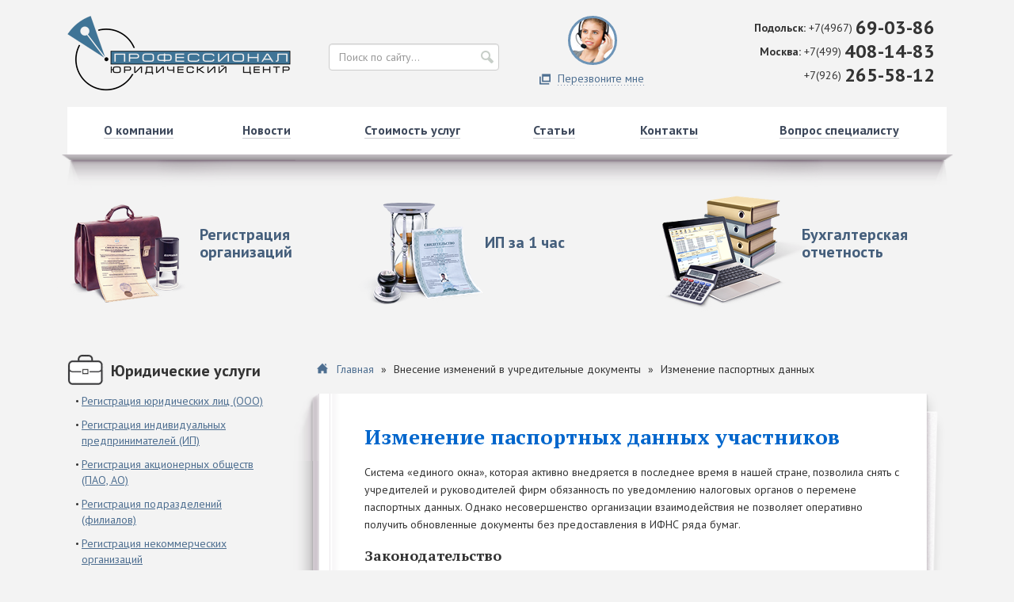

--- FILE ---
content_type: text/html; charset=utf-8
request_url: https://www.profi-podolsk.ru/izmeneniya-v-uchreditelnye-dokumenty/izmenenie-pasportnyh-dannyh
body_size: 10847
content:
<!DOCTYPE html>
<html lang="ru" dir="ltr">
<head>
	<link rel="profile" href="http://www.w3.org/1999/xhtml/vocab" />
	<meta name="viewport" content="width=device-width, initial-scale=1.0">
	<meta http-equiv="Content-Type" content="text/html; charset=utf-8" />
<link rel="shortcut icon" href="https://www.profi-podolsk.ru/sites/all/themes/profipodolsk/favicon.ico" type="image/vnd.microsoft.icon" />
<meta name="description" content="Процедура внесения изменений паспортных даннх участников ООО, ЗАО и ОАО. Оформление документов самостоятельно и с помощью центра Профессионал в Подольске" />
<meta name="keywords" content="изменение, оформление, паспорт, данные, юридическое лицо, процедура, документы, самостоятельно, пошлина" />
<link rel="canonical" href="https://www.profi-podolsk.ru/izmeneniya-v-uchreditelnye-dokumenty/izmenenie-pasportnyh-dannyh" />
<link rel="shortlink" href="https://www.profi-podolsk.ru/node/32" />
	<link rel="icon" href="https://profi-podolsk.ru/sites/all/themes/profipodolsk/favicon.svg" type="image/svg+xml">
	<title>Изменение паспортных данных участников ООО, ЗАО или ОАО в Подольске, услуга по изменению паспортных данных участника юридического лица</title>
	<style>
@import url("https://www.profi-podolsk.ru/modules/system/system.base.css?s2b4gn");
</style>
<style>
@import url("https://www.profi-podolsk.ru/sites/all/modules/colorbox_node/colorbox_node.css?s2b4gn");
@import url("https://www.profi-podolsk.ru/modules/field/theme/field.css?s2b4gn");
@import url("https://www.profi-podolsk.ru/modules/node/node.css?s2b4gn");
@import url("https://www.profi-podolsk.ru/sites/all/modules/views/css/views.css?s2b4gn");
@import url("https://www.profi-podolsk.ru/sites/all/modules/ckeditor/css/ckeditor.css?s2b4gn");
</style>
<style>
@import url("https://www.profi-podolsk.ru/sites/all/modules/colorbox/styles/default/colorbox_style.css?s2b4gn");
@import url("https://www.profi-podolsk.ru/sites/all/modules/ctools/css/ctools.css?s2b4gn");
@import url("https://www.profi-podolsk.ru/sites/all/modules/path_breadcrumbs/css/path_breadcrumbs.css?s2b4gn");
@import url("https://www.profi-podolsk.ru/sites/all/modules/quicktabs/css/quicktabs.css?s2b4gn");
</style>
<link type="text/css" rel="stylesheet" href="https://cdn.jsdelivr.net/npm/bootstrap@3.3.7/dist/css/bootstrap.css" media="all" />
<link type="text/css" rel="stylesheet" href="https://cdn.jsdelivr.net/npm/@unicorn-fail/drupal-bootstrap-styles@0.0.2/dist/3.3.1/7.x-3.x/drupal-bootstrap.css" media="all" />
<style>
@import url("https://www.profi-podolsk.ru/sites/all/themes/profipodolsk/css/style.css?s2b4gn");
</style>
	<!-- HTML5 element support for IE6-8 -->
	<!--[if lt IE 9]>
		<script src="https://cdn.jsdelivr.net/html5shiv/3.7.3/html5shiv-printshiv.min.js"></script>
	<![endif]-->
	<script src="//code.jquery.com/jquery-1.10.2.js"></script>
<script>window.jQuery || document.write("<script src='/sites/all/modules/jquery_update/replace/jquery/1.10/jquery.js'>\x3C/script>")</script>
<script src="https://www.profi-podolsk.ru/misc/jquery-extend-3.4.0.js?v=1.10.2"></script>
<script src="https://www.profi-podolsk.ru/misc/jquery-html-prefilter-3.5.0-backport.js?v=1.10.2"></script>
<script src="https://www.profi-podolsk.ru/misc/jquery.once.js?v=1.2"></script>
<script src="https://www.profi-podolsk.ru/misc/drupal.js?s2b4gn"></script>
<script src="https://www.profi-podolsk.ru/misc/ajax.js?v=7.92"></script>
<script src="https://www.profi-podolsk.ru/sites/all/modules/jquery_update/js/jquery_update.js?v=0.0.1"></script>
<script src="https://cdn.jsdelivr.net/npm/bootstrap@3.3.7/dist/js/bootstrap.js"></script>
<script src="https://www.profi-podolsk.ru/files/languages/ru_F3LS3uNDQKvaMn7AyZ6E8PA_m7hqQjkc62slo9Luh3E.js?s2b4gn"></script>
<script src="https://www.profi-podolsk.ru/sites/all/libraries/colorbox/jquery.colorbox-min.js?s2b4gn"></script>
<script src="https://www.profi-podolsk.ru/sites/all/modules/colorbox/js/colorbox.js?s2b4gn"></script>
<script src="https://www.profi-podolsk.ru/sites/all/modules/colorbox/styles/default/colorbox_style.js?s2b4gn"></script>
<script src="https://www.profi-podolsk.ru/sites/all/modules/colorbox/js/colorbox_load.js?s2b4gn"></script>
<script src="https://www.profi-podolsk.ru/sites/all/modules/quicktabs/js/quicktabs.js?s2b4gn"></script>
<script src="https://www.profi-podolsk.ru/sites/all/themes/bootstrap/js/misc/_progress.js?v=7.92"></script>
<script src="https://www.profi-podolsk.ru/sites/all/modules/colorbox_node/colorbox_node.js?s2b4gn"></script>
<script src="https://www.profi-podolsk.ru/sites/all/themes/profipodolsk/js/script.js?s2b4gn"></script>
<script src="https://www.profi-podolsk.ru/sites/all/themes/bootstrap/js/misc/ajax.js?s2b4gn"></script>
<script>jQuery.extend(Drupal.settings, {"basePath":"\/","pathPrefix":"","setHasJsCookie":0,"ajaxPageState":{"theme":"profipodolsk","theme_token":"Vc-2rUBgiHV59_r2CcE3EVztHhsl4RiH876mcJXai7k","jquery_version":"1.10","js":{"sites\/all\/themes\/bootstrap\/js\/bootstrap.js":1,"\/\/code.jquery.com\/jquery-1.10.2.js":1,"0":1,"misc\/jquery-extend-3.4.0.js":1,"misc\/jquery-html-prefilter-3.5.0-backport.js":1,"misc\/jquery.once.js":1,"misc\/drupal.js":1,"misc\/ajax.js":1,"sites\/all\/modules\/jquery_update\/js\/jquery_update.js":1,"https:\/\/cdn.jsdelivr.net\/npm\/bootstrap@3.3.7\/dist\/js\/bootstrap.js":1,"public:\/\/languages\/ru_F3LS3uNDQKvaMn7AyZ6E8PA_m7hqQjkc62slo9Luh3E.js":1,"sites\/all\/libraries\/colorbox\/jquery.colorbox-min.js":1,"sites\/all\/modules\/colorbox\/js\/colorbox.js":1,"sites\/all\/modules\/colorbox\/styles\/default\/colorbox_style.js":1,"sites\/all\/modules\/colorbox\/js\/colorbox_load.js":1,"sites\/all\/modules\/quicktabs\/js\/quicktabs.js":1,"sites\/all\/themes\/bootstrap\/js\/misc\/_progress.js":1,"sites\/all\/modules\/colorbox_node\/colorbox_node.js":1,"sites\/all\/themes\/profipodolsk\/js\/script.js":1,"sites\/all\/themes\/bootstrap\/js\/misc\/ajax.js":1},"css":{"modules\/system\/system.base.css":1,"sites\/all\/modules\/colorbox_node\/colorbox_node.css":1,"modules\/field\/theme\/field.css":1,"modules\/node\/node.css":1,"sites\/all\/modules\/views\/css\/views.css":1,"sites\/all\/modules\/ckeditor\/css\/ckeditor.css":1,"sites\/all\/modules\/colorbox\/styles\/default\/colorbox_style.css":1,"sites\/all\/modules\/ctools\/css\/ctools.css":1,"sites\/all\/modules\/path_breadcrumbs\/css\/path_breadcrumbs.css":1,"sites\/all\/modules\/quicktabs\/css\/quicktabs.css":1,"https:\/\/cdn.jsdelivr.net\/npm\/bootstrap@3.3.7\/dist\/css\/bootstrap.css":1,"https:\/\/cdn.jsdelivr.net\/npm\/@unicorn-fail\/drupal-bootstrap-styles@0.0.2\/dist\/3.3.1\/7.x-3.x\/drupal-bootstrap.css":1,"sites\/all\/themes\/profipodolsk\/css\/style.css":1}},"colorbox":{"opacity":"0.85","current":"{current} \u0438\u0437 {total}","previous":"\u00ab \u041f\u0440\u0435\u0434\u044b\u0434\u0443\u0449\u0438\u0439","next":"\u0421\u043b\u0435\u0434\u0443\u044e\u0449\u0438\u0439 \u00bb","close":"\u0417\u0430\u043a\u0440\u044b\u0442\u044c","maxWidth":"98%","maxHeight":"98%","fixed":true,"mobiledetect":true,"mobiledevicewidth":"480px","file_public_path":"\/files","specificPagesDefaultValue":"admin*\nimagebrowser*\nimg_assist*\nimce*\nnode\/add\/*\nnode\/*\/edit\nprint\/*\nprintpdf\/*\nsystem\/ajax\nsystem\/ajax\/*"},"urlIsAjaxTrusted":{"\/searching":true},"quicktabs":{"qt_innerslide":{"name":"innerslide","tabs":[{"bid":"block_delta_10","hide_title":1},{"bid":"block_delta_9","hide_title":1},{"bid":"block_delta_8","hide_title":1}],"urlIsAjaxTrusted":{"\/searching":true}}},"colorbox_node":{"width":"600px","height":"600px"},"bootstrap":{"anchorsFix":"0","anchorsSmoothScrolling":"0","formHasError":1,"popoverEnabled":0,"popoverOptions":{"animation":1,"html":0,"placement":"right","selector":"","trigger":"click","triggerAutoclose":1,"title":"","content":"","delay":0,"container":"body"},"tooltipEnabled":0,"tooltipOptions":{"animation":1,"html":0,"placement":"auto left","selector":"","trigger":"hover focus","delay":0,"container":"body"}}});</script>
</head>
<body class="html not-front not-logged-in one-sidebar sidebar-first page-node page-node- page-node-32 node-type-services">
	<div id="skip-link">
		<a href="#main-content" class="element-invisible element-focusable">Перейти к основному содержанию</a>
	</div>
		
<header id="header" class="container">
    <div id="logo" class="col-lg-3 col-md-4 col-sm-12 col-xs-12">
		<a href="/" title="Главная">
			<img src="https://www.profi-podolsk.ru/sites/all/themes/profipodolsk/logo.png" alt="Главная" />
		</a>
	</div>

    <div class="col-lg-9 col-md-8 col-sm-12 col-xs-12">
	<section id="block-views-exp-search-page" class="block block-views col-lg-4 col-md-4 col-sm-4 col-xs-12 clearfix">

      
  <form action="/searching" method="get" id="views-exposed-form-search-page" accept-charset="UTF-8"><div><div class="views-exposed-form">
  <div class="views-exposed-widgets clearfix">
          <div id="edit-title-wrapper" class="views-exposed-widget views-widget-filter-title">
                        <div class="views-widget">
          <div class="form-item form-item-title form-type-textfield form-group"><input placeholder="Поиск по сайту..." class="form-control form-text" type="text" id="edit-title" name="title" value="" size="30" maxlength="128" /></div>        </div>
              </div>
                    <div class="views-exposed-widget views-submit-button">
      <button type="submit" id="edit-submit-search" name="" value="Применить" class="btn btn-info form-submit">Применить</button>
    </div>
      </div>
</div>
</div></form>
</section>
<section id="consalt" class="block block-block col-lg-3 col-md-3 col-sm-3 col-xs-12 clearfix">

      
  <div class="callme"><a class="colorbox-node" href="/perezvonite-mne?width=440&height=280">Перезвоните мне</a></div>

</section>
<section id="phone" class="block block-block col-lg-5 col-md-5 col-sm-5 col-xs-12 clearfix">

      
  <p><i>Подольск:</i> <a href="tel:+74967690386"><span>+7(4967)</span> <strong>69-03-86</strong></a></p>
<p><i>Москва:</i> <a href="tel:+74994081483"><span>+7(499)</span> <strong>408-14-83</strong></a></p>
<p><a href="tel:+79262655812"><span>+7(926)</span> <strong>265-58-12</strong></a></p>

</section>
</div></header>

<div id="navbar" role="banner">
<div class="container">
    <div class="navbar-header">
        <button type="button" class="navbar-toggle" data-toggle="collapse" data-target="#navbar-collapse">
          <span class="sr-only">Главное меню</span>
          <span class="icon-bar"></span>
          <span class="icon-bar"></span>
          <span class="icon-bar"></span>
			<div class="menu">Главное меню</div>
        </button>
    </div>

	<div class="navbar-collapse collapse" id="navbar-collapse">
		<nav role="navigation">
		  			  <div class="region region-navigation">
    <section id="block-menu-block-1" class="block block-menu-block clearfix">

      
  <div class="menu-block-wrapper menu-block-1 menu-name-main-menu parent-mlid-0 menu-level-1">
  <ul class="menu nav"><li class="first leaf menu-mlid-224"><a href="/" title=""><span>О компании</span></a></li>
<li class="leaf menu-mlid-2885"><a href="/news"><span>Новости</span></a></li>
<li class="leaf menu-mlid-2883"><a href="/stoimost-uslug-centra-professional"><span>Стоимость услуг</span></a></li>
<li class="leaf menu-mlid-2888"><a href="/stati"><span>Статьи</span></a></li>
<li class="leaf menu-mlid-2884"><a href="/kontaktnaya-informaciya"><span>Контакты</span></a></li>
<li class="last leaf menu-mlid-2887"><a href="/vopros-specialistu" title=""><span>Вопрос специалисту</span></a></li>
</ul></div>

</section>
  </div>
		  		</nav>
	</div>
	</div>
</div>

<div id="slider">
	<section id="block-quicktabs-innerslide" class="block block-quicktabs container clearfix">

      
  <div  id="quicktabs-innerslide" class="quicktabs-wrapper quicktabs-style-nostyle"><ul class="quicktabs-tabs quicktabs-style-nostyle"><li><a href="/izmeneniya-v-uchreditelnye-dokumenty/izmenenie-pasportnyh-dannyh?qt-innerslide=0#qt-innerslide" id="quicktabs-tab-innerslide-0" class="quicktabs-tab quicktabs-tab-block quicktabs-tab-block-block-delta-10 active">Регистрация организаций</a></li>
<li><a href="/izmeneniya-v-uchreditelnye-dokumenty/izmenenie-pasportnyh-dannyh?qt-innerslide=1#qt-innerslide" id="quicktabs-tab-innerslide-1" class="quicktabs-tab quicktabs-tab-block quicktabs-tab-block-block-delta-9 active">ИП за 1 час</a></li>
<li><a href="/izmeneniya-v-uchreditelnye-dokumenty/izmenenie-pasportnyh-dannyh?qt-innerslide=2#qt-innerslide" id="quicktabs-tab-innerslide-2" class="quicktabs-tab quicktabs-tab-block quicktabs-tab-block-block-delta-8 active">Бухгалтерская отчетность</a></li>
</ul><div id="quicktabs-container-innerslide" class="quicktabs_main quicktabs-style-nostyle"><div  id="quicktabs-tabpage-innerslide-0" class="quicktabs-tabpage quicktabs-hide"><section id="block-block-10" class="block block-block clearfix">

      
  <h3>Регистрация организаций</h3>

<ul>
	<li><strong>1.</strong>Консультация клиента по первичной регистрации юридического лица.</li>
	<li><strong>2.</strong>&nbsp;Выбор системы налогообложения, подбор видов деятельности по классификатору ОКВЭД и прочих вопросов, связанных с открытием организации.</li>
	<li><strong>3.</strong>&nbsp;Подготовка полного комплекта документов для регистрации организации.</li>
</ul>

<p><a href="https://www.profi-podolsk.ru/registraciya-ooo">Подробнее</a></p>

</section>
</div><div  id="quicktabs-tabpage-innerslide-1" class="quicktabs-tabpage quicktabs-hide"><section id="block-block-9" class="block block-block clearfix">

      
  <h3>«ИП за 1 час» от 1500 руб.</h3>

<ul>
	<li><strong>1.</strong>&nbsp;Консультация клиента по первичной регистрации юридического лица.</li>
	<li><strong>2.</strong>&nbsp;Выбор системы налогообложения, подбор видов деятельности по классификатору.</li>
	<li><strong>3.</strong>&nbsp;Подготовка полного комплекта документов для регистрации организации.</li>
	<li><strong>4.</strong>&nbsp;Подготовка заявления о переходе на УСНО (при необходимости).</li>
</ul>

<p><a href="https://www.profi-podolsk.ru/registraciya-ip">Подробнее</a></p>

</section>
</div><div  id="quicktabs-tabpage-innerslide-2" class="quicktabs-tabpage quicktabs-hide"><section id="block-block-8" class="block block-block clearfix">

      
  <h3>Бухгалтерская отчетность</h3>

<ul>
	<li><strong>1.</strong>&nbsp;Консультация клиента по первичной регистрации юридического лица.</li>
	<li><strong>2.</strong>&nbsp;Выбор системы налогообложения, подбор видов деятельности по классификатору.</li>
	<li><strong>3.</strong>&nbsp;Подготовка полного комплекта документов для регистрации организации.</li>
	<li><strong>4.</strong>&nbsp;Подготовка заявления о переходе на УСНО (при необходимости).</li>
</ul>

<p><a href="https://www.profi-podolsk.ru/buhgalterskie-uslugi">Подробнее</a></p>

</section>
</div></div></div>
</section>
</div>
<div id="smenu">
	<div class="container">
		<section id="block-block-12" class="block block-block clearfix">

      
  <button type="button" class="sbar-toggle" data-toggle="collapse" data-target="#sbar-collapse1">
<div class="menu">Юридические услуги</div>
</button>

<div class="sbar-collapse collapse" id="sbar-collapse1">
<section id="block-menu-block-2" class="block block-menu-block col-lg-8 col-md-8 col-sm-12 col-xs-12 clearfix">

        <div class="block-title">Юридические услуги</div>
    
  <div class="menu-block-wrapper menu-block-2 menu-name-menu-service parent-mlid-0 menu-level-1">
  <ul class="menu nav"><li class="first leaf menu-mlid-2945"><a href="/registraciya-ooo"><span>Регистрация юридических лиц (ООО)</span></a></li>
<li class="leaf menu-mlid-2946"><a href="/registraciya-ip"><span>Регистрация индивидуальных предпринимателей (ИП)</span></a></li>
<li class="expanded menu-mlid-2947"><span title="" class="nolink" tabindex="0"><span>Регистрация акционерных обществ (ПАО, АО)</span></span><ul class="menu nav"><li class="first leaf menu-mlid-2948"><a href="/registraciya-firm/registraciya-zao"><span>Регистрация АО</span></a></li>
<li class="last leaf menu-mlid-2949"><a href="/registraciya-firm/registraciya-oao"><span>Регистрация ПАО</span></a></li>
</ul></li>
<li class="leaf menu-mlid-2950"><a href="/filial"><span>Регистрация подразделений (филиалов)</span></a></li>
<li class="expanded menu-mlid-2951"><span title="" class="nolink" tabindex="0"><span>Регистрация некоммерческих организаций</span></span><ul class="menu nav"><li class="first leaf menu-mlid-2952"><a href="/nekommercheskie-organizacii/nekommercheskoe-partnerstvo"><span>Некоммерческое партнерство</span></a></li>
<li class="leaf menu-mlid-2953"><a href="/nekommercheskie-organizacii/avtonomnye-nekommercheskie-organizacii"><span>Автономные некоммерческие организации</span></a></li>
<li class="leaf menu-mlid-2954"><a href="/nekommercheskie-organizacii/obschestvennye-organizacii"><span>Общественные организации</span></a></li>
<li class="leaf menu-mlid-2955"><a href="/nekommercheskie-organizacii/potrebitelskie-kooperativy"><span>Потребительские кооперативы</span></a></li>
<li class="last leaf menu-mlid-2956"><a href="/nekommercheskie-organizacii/uchrejdenie"><span>Учреждение</span></a></li>
</ul></li>
<li class="leaf menu-mlid-2957"><a href="/registraciya-chop"><span>Регистрация частных охранных предприятий (ЧОП, ЧОО)</span></a></li>
<li class="leaf menu-mlid-2958"><a href="/yuridicheskie-adresa"><span>Юридический адрес</span></a></li>
<li class="expanded active-trail menu-mlid-2959 active"><span title="" class="active-trail nolink" tabindex="0"><span>Внесение изменений в учредительные документы</span></span><ul class="menu nav"><li class="first leaf menu-mlid-2960"><a href="/izmeneniya-v-uchreditelnye-dokumenty/smena-generalnogo-direktora"><span>Смена генерального директора</span></a></li>
<li class="leaf menu-mlid-2961"><a href="/izmeneniya-v-uchreditelnye-dokumenty/smena-yuridicheskogo-adresa"><span>Смена юридического адреса</span></a></li>
<li class="leaf menu-mlid-2962"><a href="/izmeneniya-v-uchreditelnye-dokumenty/smena-sostava-uchastnikov-ili-doley"><span>Смена состава учредителей и долей</span></a></li>
<li class="leaf menu-mlid-2963"><a href="/izmeneniya-v-uchreditelnye-dokumenty/izmenenie-vidov-deyatelnosti"><span>Изменение видов деятельности в ОКВЭД</span></a></li>
<li class="leaf menu-mlid-2964"><a href="/izmeneniya-v-uchreditelnye-dokumenty/smena-naimenovaniya-yuridicheskogo-lica"><span>Смена наименования юридического лица</span></a></li>
<li class="leaf menu-mlid-2965"><a href="/izmeneniya-v-uchreditelnye-dokumenty/izmenenie-ustavnogo-kapitala"><span>Изменение уставного капитала</span></a></li>
<li class="leaf menu-mlid-2966"><a href="/izmeneniya-v-uchreditelnye-dokumenty/vnesenie-izmeneniy-v-ustav-obschestva"><span>Внесение изменений в Устав Общества</span></a></li>
<li class="leaf menu-mlid-2967"><a href="/izmeneniya-v-uchreditelnye-dokumenty/ispravlenie-oshibok-v-egryul"><span>Исправление ошибок в ЕГРЮЛ</span></a></li>
<li class="leaf active-trail active menu-mlid-2968 active"><a href="/izmeneniya-v-uchreditelnye-dokumenty/izmenenie-pasportnyh-dannyh" class="active-trail active-trail active"><span>Изменение паспортных данных</span></a></li>
<li class="leaf menu-mlid-2969"><a href="/izmeneniya-v-uchreditelnye-dokumenty/pereregistraciya-ooo-2009"><span>Перерегистрация ООО 2009</span></a></li>
<li class="last leaf menu-mlid-2970"><a href="/izmeneniya-v-uchreditelnye-dokumenty/akkreditaciya-filialov-i-predstavitelstv-inostrannyh-kompaniy"><span>Аккредитация филиалов и представительств иностранных компаний</span></a></li>
</ul></li>
<li class="leaf menu-mlid-2971"><a href="/likvidaciya-firm"><span>Ликвидация юридических лиц</span></a></li>
<li class="leaf menu-mlid-2972"><a href="/zakrytie-ip"><span>Прекращение деятельности ИП</span></a></li>
<li class="last leaf menu-mlid-2973"><a href="/reorganizatsiya"><span>Реорганизация</span></a></li>
</ul></div>

</section>

</div>

<button type="button" class="sbar-toggle" data-toggle="collapse" data-target="#sbar-collapse2">
<div class="menu">Бухгалтерские услуги</div>
</button>

<div class="sbar-collapse collapse" id="sbar-collapse2">
<section id="block-menu-block-7" class="block block-menu-block col-lg-4 col-md-4 col-sm-6 col-xs-12 clearfix">

        <div class="block-title">Бухгалтерский учет</div>
    
  <div class="menu-block-wrapper menu-block-7 menu-name-menu-menu-service1 parent-mlid-0 menu-level-1">
  <ul class="menu nav"><li class="first leaf menu-mlid-2974"><a href="/buhgalterskie-uslugi"><span>Бухгалтерские услуги</span></a></li>
<li class="leaf menu-mlid-3008"><a href="/buhgalterskoe-obslujivanie/nulevaya-otchetnost"><span>Нулевая отчетность для предприятий и ИП</span></a></li>
<li class="last expanded menu-mlid-2975"><span title="" class="nolink" tabindex="0"><span>Прочие варианты обслуживания</span></span><ul class="menu nav"><li class="first leaf menu-mlid-3005"><a href="/buhgalterskoe-obslujivanie/kadrovyy-uchet-i-vosstanovlenie-kadrovogo-ucheta"><span>Кадровый учет и восстановление кадрового учета</span></a></li>
<li class="leaf menu-mlid-3006"><a href="/buhgalterskoe-obslujivanie/personificirovannyi-uchet"><span>Персонифицированный учет</span></a></li>
<li class="leaf menu-mlid-3007"><a href="/buhgalterskoe-obslujivanie/sdacha-buhgalterskoi-otchetnosti"><span>Сдача бухгалтерской отчетности</span></a></li>
<li class="last leaf menu-mlid-3009"><a href="/buhgalterskoe-obslujivanie/buhgalterskie-i-nalogovye-konsultacii"><span>Бухгалтерские и налоговые консультации, консалтинговые услуги</span></a></li>
</ul></li>
</ul></div>

</section>

</div>


<button type="button" class="sbar-toggle" data-toggle="collapse" data-target="#sbar-collapse3">
<div class="menu">Прочие услуги</div>
</button>

<div class="sbar-collapse collapse" id="sbar-collapse3">
<section id="block-menu-block-6" class="block block-menu-block col-lg-4 col-md-4 col-sm-6 col-xs-12 clearfix">

        <div class="block-title">Прочие услуги</div>
    
  <div class="menu-block-wrapper menu-block-6 menu-name-menu-menu-service2 parent-mlid-0 menu-level-1">
  <ul class="menu nav"><li class="first leaf menu-mlid-2977"><a href="/vypiska-egryul"><span>Выписка ЕГРЮЛ</span></a></li>
<li class="leaf menu-mlid-2978"><a href="/fondy"><span>Постановка в фонды</span></a></li>
<li class="leaf menu-mlid-2979"><a href="/izgotovlenie-pechatey-i-shtampov"><span>Изготовление печатей и штампов</span></a></li>
<li class="last leaf menu-mlid-2980"><a href="/vse-vidy-kreditovaniya"><span>Все виды кредитования</span></a></li>
</ul></div>

</section>

</div>
</section>
	</div>
</div>
<div class="main-container">
	<div class="container">
	
				  <aside class="col-lg-3 col-md-4 col-sm-12 col-xs-12" role="complementary">
			  <div class="region region-sidebar-first">
    <section id="block-menu-block-3" class="block block-menu-block clearfix">

        <div class="block-title">Юридические услуги</div>
    
  <div class="menu-block-wrapper menu-block-3 menu-name-menu-service parent-mlid-0 menu-level-1">
  <ul class="menu nav"><li class="first leaf menu-mlid-2945"><a href="/registraciya-ooo"><span>Регистрация юридических лиц (ООО)</span></a></li>
<li class="leaf menu-mlid-2946"><a href="/registraciya-ip"><span>Регистрация индивидуальных предпринимателей (ИП)</span></a></li>
<li class="expanded menu-mlid-2947"><span title="" class="nolink" tabindex="0"><span>Регистрация акционерных обществ (ПАО, АО)</span></span><ul class="menu nav"><li class="first leaf menu-mlid-2948"><a href="/registraciya-firm/registraciya-zao"><span>Регистрация АО</span></a></li>
<li class="last leaf menu-mlid-2949"><a href="/registraciya-firm/registraciya-oao"><span>Регистрация ПАО</span></a></li>
</ul></li>
<li class="leaf menu-mlid-2950"><a href="/filial"><span>Регистрация подразделений (филиалов)</span></a></li>
<li class="expanded menu-mlid-2951"><span title="" class="nolink" tabindex="0"><span>Регистрация некоммерческих организаций</span></span><ul class="menu nav"><li class="first leaf menu-mlid-2952"><a href="/nekommercheskie-organizacii/nekommercheskoe-partnerstvo"><span>Некоммерческое партнерство</span></a></li>
<li class="leaf menu-mlid-2953"><a href="/nekommercheskie-organizacii/avtonomnye-nekommercheskie-organizacii"><span>Автономные некоммерческие организации</span></a></li>
<li class="leaf menu-mlid-2954"><a href="/nekommercheskie-organizacii/obschestvennye-organizacii"><span>Общественные организации</span></a></li>
<li class="leaf menu-mlid-2955"><a href="/nekommercheskie-organizacii/potrebitelskie-kooperativy"><span>Потребительские кооперативы</span></a></li>
<li class="last leaf menu-mlid-2956"><a href="/nekommercheskie-organizacii/uchrejdenie"><span>Учреждение</span></a></li>
</ul></li>
<li class="leaf menu-mlid-2957"><a href="/registraciya-chop"><span>Регистрация частных охранных предприятий (ЧОП, ЧОО)</span></a></li>
<li class="leaf menu-mlid-2958"><a href="/yuridicheskie-adresa"><span>Юридический адрес</span></a></li>
<li class="expanded active-trail menu-mlid-2959 active"><span title="" class="active-trail nolink" tabindex="0"><span>Внесение изменений в учредительные документы</span></span><ul class="menu nav"><li class="first leaf menu-mlid-2960"><a href="/izmeneniya-v-uchreditelnye-dokumenty/smena-generalnogo-direktora"><span>Смена генерального директора</span></a></li>
<li class="leaf menu-mlid-2961"><a href="/izmeneniya-v-uchreditelnye-dokumenty/smena-yuridicheskogo-adresa"><span>Смена юридического адреса</span></a></li>
<li class="leaf menu-mlid-2962"><a href="/izmeneniya-v-uchreditelnye-dokumenty/smena-sostava-uchastnikov-ili-doley"><span>Смена состава учредителей и долей</span></a></li>
<li class="leaf menu-mlid-2963"><a href="/izmeneniya-v-uchreditelnye-dokumenty/izmenenie-vidov-deyatelnosti"><span>Изменение видов деятельности в ОКВЭД</span></a></li>
<li class="leaf menu-mlid-2964"><a href="/izmeneniya-v-uchreditelnye-dokumenty/smena-naimenovaniya-yuridicheskogo-lica"><span>Смена наименования юридического лица</span></a></li>
<li class="leaf menu-mlid-2965"><a href="/izmeneniya-v-uchreditelnye-dokumenty/izmenenie-ustavnogo-kapitala"><span>Изменение уставного капитала</span></a></li>
<li class="leaf menu-mlid-2966"><a href="/izmeneniya-v-uchreditelnye-dokumenty/vnesenie-izmeneniy-v-ustav-obschestva"><span>Внесение изменений в Устав Общества</span></a></li>
<li class="leaf menu-mlid-2967"><a href="/izmeneniya-v-uchreditelnye-dokumenty/ispravlenie-oshibok-v-egryul"><span>Исправление ошибок в ЕГРЮЛ</span></a></li>
<li class="leaf active-trail active menu-mlid-2968 active"><a href="/izmeneniya-v-uchreditelnye-dokumenty/izmenenie-pasportnyh-dannyh" class="active-trail active"><span>Изменение паспортных данных</span></a></li>
<li class="leaf menu-mlid-2969"><a href="/izmeneniya-v-uchreditelnye-dokumenty/pereregistraciya-ooo-2009"><span>Перерегистрация ООО 2009</span></a></li>
<li class="last leaf menu-mlid-2970"><a href="/izmeneniya-v-uchreditelnye-dokumenty/akkreditaciya-filialov-i-predstavitelstv-inostrannyh-kompaniy"><span>Аккредитация филиалов и представительств иностранных компаний</span></a></li>
</ul></li>
<li class="leaf menu-mlid-2971"><a href="/likvidaciya-firm"><span>Ликвидация юридических лиц</span></a></li>
<li class="leaf menu-mlid-2972"><a href="/zakrytie-ip"><span>Прекращение деятельности ИП</span></a></li>
<li class="last leaf menu-mlid-2973"><a href="/reorganizatsiya"><span>Реорганизация</span></a></li>
</ul></div>

</section>
<section id="block-menu-block-5" class="block block-menu-block clearfix">

        <div class="block-title">Бухгалтерские услуги</div>
    
  <div class="menu-block-wrapper menu-block-5 menu-name-menu-menu-service1 parent-mlid-0 menu-level-1">
  <ul class="menu nav"><li class="first leaf menu-mlid-2974"><a href="/buhgalterskie-uslugi"><span>Бухгалтерские услуги</span></a></li>
<li class="leaf menu-mlid-3008"><a href="/buhgalterskoe-obslujivanie/nulevaya-otchetnost"><span>Нулевая отчетность для предприятий и ИП</span></a></li>
<li class="last expanded menu-mlid-2975"><span title="" class="nolink" tabindex="0"><span>Прочие варианты обслуживания</span></span><ul class="menu nav"><li class="first leaf menu-mlid-3005"><a href="/buhgalterskoe-obslujivanie/kadrovyy-uchet-i-vosstanovlenie-kadrovogo-ucheta"><span>Кадровый учет и восстановление кадрового учета</span></a></li>
<li class="leaf menu-mlid-3006"><a href="/buhgalterskoe-obslujivanie/personificirovannyi-uchet"><span>Персонифицированный учет</span></a></li>
<li class="leaf menu-mlid-3007"><a href="/buhgalterskoe-obslujivanie/sdacha-buhgalterskoi-otchetnosti"><span>Сдача бухгалтерской отчетности</span></a></li>
<li class="last leaf menu-mlid-3009"><a href="/buhgalterskoe-obslujivanie/buhgalterskie-i-nalogovye-konsultacii"><span>Бухгалтерские и налоговые консультации, консалтинговые услуги</span></a></li>
</ul></li>
</ul></div>

</section>
<section id="block-menu-block-4" class="block block-menu-block clearfix">

        <div class="block-title">Прочие услуги</div>
    
  <div class="menu-block-wrapper menu-block-4 menu-name-menu-menu-service2 parent-mlid-0 menu-level-1">
  <ul class="menu nav"><li class="first leaf menu-mlid-2977"><a href="/vypiska-egryul"><span>Выписка ЕГРЮЛ</span></a></li>
<li class="leaf menu-mlid-2978"><a href="/fondy"><span>Постановка в фонды</span></a></li>
<li class="leaf menu-mlid-2979"><a href="/izgotovlenie-pechatey-i-shtampov"><span>Изготовление печатей и штампов</span></a></li>
<li class="last leaf menu-mlid-2980"><a href="/vse-vidy-kreditovaniya"><span>Все виды кредитования</span></a></li>
</ul></div>

</section>
  </div>
		  </aside>
				
		<section class="col-lg-9 col-md-8 col-sm-12 col-xs-12">
			<h2 class="element-invisible">Вы здесь</h2><div class="breadcrumb"><div class="inline odd first" itemscope itemtype="http://data-vocabulary.org/Breadcrumb"><a href="https://www.profi-podolsk.ru/" itemprop="url"><span itemprop="title">Главная</span></a></div> <span class="delimiter">»</span> <div class="inline even" itemscope itemtype="http://data-vocabulary.org/Breadcrumb"><span itemprop="title">Внесение изменений в учредительные документы</span></div> <span class="delimiter">»</span> <div class="inline odd last" itemscope itemtype="http://data-vocabulary.org/Breadcrumb"><span itemprop="title">Изменение паспортных данных</span></div></div>		<div class="content_box">
		  		  <a id="main-content"></a>
		  		  		  
		  			
			
		  		  		  		  					  		  		  		    <div class="region region-content">
    <section id="block-system-main" class="block block-system clearfix">

      
  <div  class="ds-1col node node-services view-mode-full clearfix">

  
  <div class="field field-name-body field-type-text-with-summary field-label-hidden"><div class="field-items"><div class="field-item even"><h1>Изменение паспортных данных участников</h1>

<p>Система «единого окна», которая активно внедряется в последнее время в нашей стране, позволила снять с учредителей и руководителей фирм обязанность по уведомлению налоговых органов о перемене паспортных данных. Однако несовершенство организации взаимодействия не позволяет оперативно получить обновленные документы без предоставления в ИФНС ряда бумаг.</p>

<h2>Законодательство</h2>

<p>Возможность самостоятельного уведомления налогового органа о смене паспортных данных участников юридического лица установлена в ФЗ-129. Форма для внесения изменений в реестр устанавливается Постановлением Правительства 439, датированным 2010 годом, а порядок его заполнения специальным порядком, утвержденным ФНС России. Внесение изменений по действующим правилам не является обязанностью лиц, получивших паспорт с новыми данными. На практике, длительность обмена сведениями между паспортными столами и другими государственными органами (в нашем случае с ФНС РФ) осуществляется со значительным опозданием. В среднем срок передачи информации составляет до двух месяцев. Не всегда компании могут ожидать длительное время.<br />
<br />
Таким образом, несмотря на озвученное в средствах массовой информации упрощение процедуры обмена данными, для получения обновленных документов, в том числе и выписки из ЕГРЮЛ, необходимо соблюдать ранее установленные процедуры.</p>

<h2>Оформляем документы самостоятельно</h2>

<p>Если вопрос о целесообразности предоставления уведомления в налоговые органы перед представителями фирм не стоит, то дилемма о способах осуществления процедуры довольно актуальна. Формально порядок извещения территориальных ИФНС России проста. Тем не менее, на практике налогоплательщики сталкиваются с рядом проблем. Законом о регистрации 129-ФЗ предусмотрены следующие документы:<br />
заявление по образцу Р14001;<br />
чек о внесении средств в качестве пошлины;<br />
копии паспортов участников или руководителей.<br />
Однако далеко не всем заявителям удается правильно оформить заявление и внести средства сразу. Сами сотрудники налоговых органов отмечают, что более 40 процентов обращающихся представляют документы, оформленные с нарушением требований, установленных в законе. При самостоятельной подготовке заявления о внесении изменений в ЕГРЮЛ потребуется несколько раз посетить налогового инспектора или юриста, при этом гарантии в правильности заполнения нет.&nbsp;<br />
<br />
Представителям компании необходимо будет подготовить первые два листа формы, а также страницу Г. Заявление представляется в прошитом и опечатанном виде. С начала текущего года нотариальная форма предусмотрена только для документов, направляемых в налоговые органы почтой, либо через представителя или курьера. Если заявление составляется самостоятельно, его может подписать руководитель фирмы в присутствии сотрудников территориальной ИФНС, предъявив паспорт.&nbsp;<br />
<br />
Следует отметить, что ни нотариус, ни сотрудники приемного отдела налогового органа не обязаны проверять представленные бумаги на предмет их правильного составления. В случае же наличия ошибок или неверного внесения сведений, информация в реестре не меняется, оплаченная пошлина не возвращается. Обязанности проверять представленные данные самостоятельно у регистраторов нет.</p>

<h2>Способы подачи</h2>

<p>Юридическим лицам и зарегистрированным бизнесменам сегодня доступны не только привычные методы уведомления налоговых органов, но и передача бумаг посредством электронной связи. При наличии цифровой подписи заявление и приложения к нему могут быть направлены непосредственно из офиса. Однако и в этом случае потребуется внести средства в бюджет в счет оплаты пошлины.<br />
<br />
Представить нотариально заверенное заявление на бумажном носителе может любой уполномоченный представитель фирмы, либо курьер. В случае направления бумаг почтой необходимо обязательно составлять опись вложений и оформлять заказное отправление.</p>

<h2>Осторожно! Внесение пошлины</h2>

<p>Даже добровольное уведомление налогового органа о смене паспортных данных одного или нескольких участников облагается пошлиной. Ее размер составляет восемьсот рублей, а оплата производится через кредитное учреждение. Внесение средств осуществляется по реквизитам, опубликованным на официальных сайтах ФНС России, либо по квитанциям, выдаваемым в территориальных управлениях. При самостоятельном оформлении бумаг, рекомендуется получать реквизиты лично, поскольку на сайтах информация может оказаться устаревшей.<br />
<br />
<em><strong>Избежать указанных проблем при изменении паспортных данных в Подольске и предотвратить отказ во внесении новых данных в реестр можно, обратившись в юридический центр «Профессионал». Специалисты компании ежедневно оформляют документы для подачи в органы ФНС РФ в Подольске, поэтому вероятность ошибки полностью исключена. Мы всегда учитываем все нововведения, что позволяет обеспечить своевременное предоставление услуг.</strong></em></p>
</div></div></div></div>


</section>
  </div>
		</div>
				</section>
	</div>
</div>

<div id="prefooter">
	<div class="container">
		<section id="partners" class="block block-block clearfix">

        <div class="block-title">Наши партнеры</div>
      
  <div class="partners">
<div class="marquee">
<img src="/files/clients/sbrf.jpg">
<img src="/files/clients/psb.jpg">
<img src="/files/clients/alfa.jpg">
<img src="/files/clients/otk.jpg">
<img src="/files/clients/vtb.jpg">
<img src="/files/clients/rfz.jpg">
<img src="/files/clients/bin.jpg">
<img src="/files/clients/vzr.jpg">
<img src="/files/clients/tck.jpg">
<img src="/files/clients/tnk.jpg">
</div>
</div>
</section>
	</div>
</div>
<footer class="footer">
	<div class="container">
	<section id="mlogo" class="block block-block col-lg-3 col-md-3 col-sm-6 col-xs-12 clearfix">

      
  <div class="mlogo"><a href="/"> </a></div>
</section>
<section id="social" class="block block-block col-lg-3 col-md-3 col-sm-6 col-xs-12 clearfix">

      
  <div class="social">
<a target="_blank" class="vk" href="https://vk.com/club51569608"></a>
<a target="_blank" class="fb" href="#"></a>
<a target="_blank" class="od" href="#"></a>
<a target="_blank" class="tw" href="#"></a>
</div>
<img src="/files/paysys.jpg">

<iframe src="https://yandex.ru/sprav/widget/rating-badge/1030094447" width="150" height="50" style="margin-top:10px;" frameborder="0"></iframe>

</section>
<section id="contact" class="block block-block col-lg-6 col-md-6 col-sm-12 col-xs-12 clearfix">

      
<div class="contact">
  <p>
142116, МО, г. Подольск,<br>
Революционный<br>
проспект, д. 32/34
</p>

<p>
8 (4967) 69-03-86<br>
8 (499) 408-14-83<br>
8 (926) 265-58-12
</p>

<noindex>
<div class="st">
<!--LiveInternet counter--><script type="text/javascript"><!--
document.write("<a href='https://www.liveinternet.ru/click' "+
"target=_blank><img src='//counter.yadro.ru/hit?t40.1;r"+
escape(document.referrer)+((typeof(screen)=="undefined")?"":
";s"+screen.width+"*"+screen.height+"*"+(screen.colorDepth?
screen.colorDepth:screen.pixelDepth))+";u"+escape(document.URL)+
";"+Math.random()+
"' alt='' title='LiveInternet' "+
"border='0' width='31' height='31'><\/a>")
//--></script><!--/LiveInternet-->
</div>
<div class="st">

<!-- Yandex.Metrika informer -->
<a href="https://metrika.yandex.ru/stat/?id=15258511&amp;from=informer"
target="_blank" rel="nofollow"><img src="https://informer.yandex.ru/informer/15258511/3_1_FFFFFFFF_EFEFEFFF_0_pageviews"
style="width:88px; height:31px; border:0;" alt="Яндекс.Метрика" title="Яндекс.Метрика: данные за сегодня (просмотры, визиты и уникальные посетители)" class="ym-advanced-informer" data-cid="15258511" data-lang="ru" /></a>
<!-- /Yandex.Metrika informer -->

<!-- Yandex.Metrika counter -->
<script type="text/javascript" >
   (function(m,e,t,r,i,k,a){m[i]=m[i]||function(){(m[i].a=m[i].a||[]).push(arguments)};
   m[i].l=1*new Date();k=e.createElement(t),a=e.getElementsByTagName(t)[0],k.async=1,k.src=r,a.parentNode.insertBefore(k,a)})
   (window, document, "script", "https://mc.yandex.ru/metrika/tag.js", "ym");

   ym(15258511, "init", {
        clickmap:true,
        trackLinks:true,
        accurateTrackBounce:true,
        webvisor:true
   });
</script>
<noscript><div><img src="https://mc.yandex.ru/watch/15258511" style="position:absolute; left:-9999px;" alt="" /></div></noscript>
<!-- /Yandex.Metrika counter -->

</div>
<div class="st">
<script id="top100Counter" type="text/javascript" src="https://counter.rambler.ru/top100.jcn?2514989"></script>
<noscript>
<a href="https://top100.rambler.ru/navi/2514989/">
<img src="https://counter.rambler.ru/top100.cnt?2514989" alt="Rambler's Top100" border="0" />
</a>
</noscript>
</div>

<div style="text-align: center;"> <a target="_blank" href="https://seo-podolsk.ru">Сопровождение и продвижение сайта SEO-Podolsk.ru</a></div>
</div>

</section>
</div></footer>
	<script src="https://www.profi-podolsk.ru/sites/all/themes/bootstrap/js/bootstrap.js?s2b4gn"></script>
</body>
</html>
